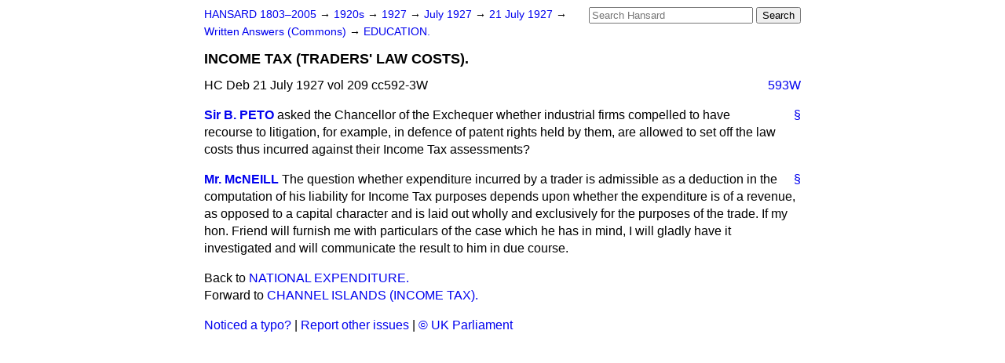

--- FILE ---
content_type: text/html
request_url: https://api.parliament.uk/historic-hansard/written-answers/1927/jul/21/income-tax-traders-law-costs
body_size: 2580
content:
<!doctype html>
<html lang='en-GB'>
  <head>
    <meta charset='utf-8' />
    <title>INCOME TAX (TRADERS' LAW COSTS). (Hansard, 21 July 1927)</title>
    <meta author='UK Parliament' />
    <meta content='51ff727eff55314a' name='y_key' />
    <link href='https://www.parliament.uk/site-information/copyright/' rel='copyright' />
    <meta content='Hansard, House of Commons, House of Lords, Parliament, UK, Commons Written Answers sitting' name='keywords' />
    <meta content="INCOME TAX (TRADERS' LAW COSTS). (Hansard, 21 July 1927)" name='description' />
    <link href="/historic-hansard/stylesheets/screen.css" media="screen" rel="stylesheet" title="Default" type="text/css" />
    <link href="/historic-hansard/stylesheets/print.css" media="print" rel="stylesheet" type="text/css" />
  <script type="text/javascript">
  var appInsights=window.appInsights||function(a){
    function b(a){c[a]=function(){var b=arguments;c.queue.push(function(){c[a].apply(c,b)})}}var c={config:a},d=document,e=window;setTimeout(function(){var b=d.createElement("script");b.src=a.url||"https://az416426.vo.msecnd.net/scripts/a/ai.0.js",d.getElementsByTagName("script")[0].parentNode.appendChild(b)});try{c.cookie=d.cookie}catch(a){}c.queue=[];for(var f=["Event","Exception","Metric","PageView","Trace","Dependency"];f.length;)b("track"+f.pop());if(b("setAuthenticatedUserContext"),b("clearAuthenticatedUserContext"),b("startTrackEvent"),b("stopTrackEvent"),b("startTrackPage"),b("stopTrackPage"),b("flush"),!a.disableExceptionTracking){f="onerror",b("_"+f);var g=e[f];e[f]=function(a,b,d,e,h){var i=g&&g(a,b,d,e,h);return!0!==i&&c["_"+f](a,b,d,e,h),i}}return c
    }({
        instrumentationKey:"c0960a0f-30ad-4a9a-b508-14c6a4f61179",
        cookieDomain:".parliament.uk"
    });
    
  window.appInsights=appInsights,appInsights.queue&&0===appInsights.queue.length&&appInsights.trackPageView();
</script></head>
  <body id='hansard-millbanksytems-com'>
    <div id='header'>
      <div class='search-help'><a href="/historic-hansard/search">Search Help</a></div>
            <form action='https://api.parliament.uk/historic-hansard/search' id='search' method='get' rel='search'>
        <input size='24' title='Access key: S' accesskey='s' name='query' id='search-query' type='search' placeholder='Search Hansard' autosave='hansard.millbanksystems.com' results='10' value='' >
        <input type='submit' value='Search' >
      </form>

      <div id='nav'>
        <a href="/historic-hansard/" id="home" rel="home">HANSARD 1803&ndash;2005</a>
        &rarr;
                <a class='sitting-decade' href='/historic-hansard/sittings/1920s'>
          1920s
        </a>
         &rarr;
        <a class='sitting-year' href='/historic-hansard/sittings/1927'>
          1927
        </a>
         &rarr;
        <a class='sitting-month' href='/historic-hansard/sittings/1927/jul'>
          July 1927
        </a>
         &rarr;
        <a class='sitting-day' href='/historic-hansard/sittings/1927/jul/21'>
          21 July 1927
        </a>

        &rarr;
                <a href='/historic-hansard/sittings/1927/jul/21#written_answers' rel='directory up'>
          Written Answers (Commons)
        </a>
         &rarr;
        <a href="/historic-hansard/written_answers/1927/jul/21/education">EDUCATION.</a>

      </div>
      <h1 class='title'>INCOME TAX (TRADERS' LAW COSTS).</h1>
    </div>
    <div class='commons-written-answers-sitting' id='content'>
      
      <cite class='section'>HC Deb 21 July 1927 vol 209 cc592-3W</cite>
      
      <a class='permalink column-permalink' id='column_593w' title='Col. 593W &mdash; HC Deb 21 July 1927 vol 209 c593W' name='column_593w' href='#column_593w' rel='bookmark'>593W</a>
      <div class='hentry member_contribution' id='S5CV0209P0-02020'>
        <a name='S5CV0209P0_19270721_CWA_27'>  </a>
        <blockquote cite='https://api.parliament.uk/historic-hansard/people/sir-basil-peto' class='contribution_text entry-content'>
          <a class='speech-permalink permalink' href='#S5CV0209P0_19270721_CWA_27' title='Link to this speech by Sir Basil Peto' rel='bookmark'>&sect;</a>
          <cite class='member author entry-title'><a href="/historic-hansard/people/sir-basil-peto" title="Sir Basil Peto">Sir B. PETO</a></cite>
          <p class="first-para" id="S5CV0209P0-02020"> asked the Chancellor of the Exchequer whether industrial firms compelled to have recourse to litigation, for example, in defence of patent rights held by them, are allowed to set off the law costs thus incurred against their Income Tax assessments?</p>
        </blockquote>
      </div>
      
      <div class='hentry member_contribution' id='S5CV0209P0-02021'>
        <a name='S5CV0209P0_19270721_CWA_28'>  </a>
        <blockquote cite='https://api.parliament.uk/historic-hansard/people/mr-ronald-mcneill' class='contribution_text entry-content'>
          <a class='speech-permalink permalink' href='#S5CV0209P0_19270721_CWA_28' title='Link to this speech by Mr Ronald McNeill' rel='bookmark'>&sect;</a>
          <cite class='member author entry-title'><a href="/historic-hansard/people/mr-ronald-mcneill" title="Mr Ronald McNeill">Mr. McNEILL</a></cite>
          <p class="first-para" id="S5CV0209P0-02021">The question whether expenditure incurred by a trader is admissible as a deduction in the computation of his liability for Income Tax purposes depends upon whether the expenditure is of a revenue, as opposed to a capital character and is laid out wholly and exclusively for the purposes of the trade. If my hon. Friend will furnish me with particulars of the case which he has in mind, I will gladly have it investigated and will communicate the result to him in due course.</p>
        </blockquote>
      </div>
      <ol class='xoxo'>
        
      </ol>
      
      <div id='section-navigation'>        <div id='previous-section'>Back to
        <a href='/historic-hansard/written_answers/1927/jul/21/national-expenditure' rel='prev'>
          NATIONAL EXPENDITURE.
        </a>
        </div>
        <div id='next-section'>Forward to
        <a href='/historic-hansard/written_answers/1927/jul/21/channel-islands-income-tax' rel='next'>
          CHANNEL ISLANDS (INCOME TAX).
        </a>
        </div>
</div>
    </div>
    <div id='footer'>
      <p><a href="/historic-hansard/typos">Noticed a typo?</a> | <a href='mailto:data@parliament.uk' target='_BLANK' title='Opens a new page'>Report other issues</a> | <a href='https://www.parliament.uk/site-information/copyright/' rel='copyright' id='copyright'>&copy UK Parliament</a></p>
      <script type='text/javascript'>
        var gaJsHost = (("https:" == document.location.protocol) ? "https://ssl." : "http://www.");
        document.write(unescape("%3Cscript src='" + gaJsHost + "google-analytics.com/ga.js' type='text/javascript'%3E%3C/script%3E"));
      </script>
      <script type='text/javascript'>
        var pageTracker = _gat._getTracker("UA-3110135-1");
        pageTracker._initData();
        
      </script>
    </div>
  <script>(function(){function c(){var b=a.contentDocument||a.contentWindow.document;if(b){var d=b.createElement('script');d.innerHTML="window.__CF$cv$params={r:'9be2acc80a202a9c',t:'MTc2ODQ1MTgxNS4wMDAwMDA='};var a=document.createElement('script');a.nonce='';a.src='/cdn-cgi/challenge-platform/scripts/jsd/main.js';document.getElementsByTagName('head')[0].appendChild(a);";b.getElementsByTagName('head')[0].appendChild(d)}}if(document.body){var a=document.createElement('iframe');a.height=1;a.width=1;a.style.position='absolute';a.style.top=0;a.style.left=0;a.style.border='none';a.style.visibility='hidden';document.body.appendChild(a);if('loading'!==document.readyState)c();else if(window.addEventListener)document.addEventListener('DOMContentLoaded',c);else{var e=document.onreadystatechange||function(){};document.onreadystatechange=function(b){e(b);'loading'!==document.readyState&&(document.onreadystatechange=e,c())}}}})();</script></body>
</html>
